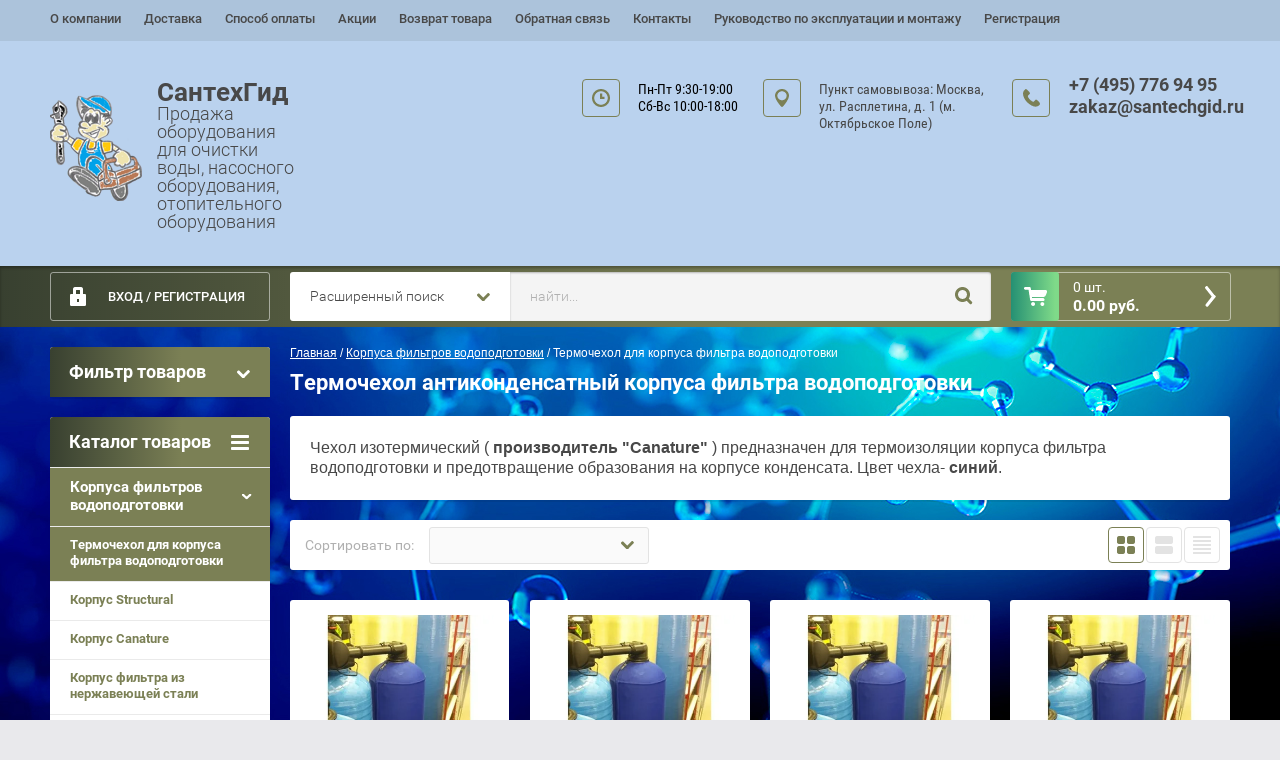

--- FILE ---
content_type: text/html; charset=utf-8
request_url: https://santechgid.ru/magazin/folder/termochekhol-dlya-korpusa-filtra-vodopodgotovki
body_size: 17999
content:

	<!doctype html><html lang="ru"><head><meta charset="utf-8"><meta name="robots" content="all"/><title>Термочехол антиконденсатный для корпуса фильтра воды </title><meta name="description" content="Чехол изотермический антиконденсатный (термочехол корпусов фильтров) предназначен для термоизоляции корпуса фильтра для воды и препятствования образования на корпусе фильтра конденсата. Цвет термочехла- синий. В наличии все размеры термочехлов по низким ценам напрямую от производителя. Производитель: Canature. Гарантия производителя распространяется на весь модельный ряд термочехлов. Продажа антиконденсатных чехлов оптом и в розницу, минимальные цены, принимаем любой вид оплаты. "><meta name="keywords" content="Чехол изотермический для водоподготовки, купить чехол для корпуса водоподготовки, чехол для корпуса фильтра воды, купить чехол для корпуса фильтра в Москве, купить изотермический чехол для корпуса фильтра водоподготовки по низкой цене, чехол антиконденсатный, конденсат на корпусе фильтра "><meta name="SKYPE_TOOLBAR" content="SKYPE_TOOLBAR_PARSER_COMPATIBLE"><meta name="viewport" content="width=device-width, initial-scale=1.0, maximum-scale=1.0, user-scalable=no"><meta name="format-detection" content="telephone=no"><meta http-equiv="x-rim-auto-match" content="none"><link rel="stylesheet" href="/g/css/styles_articles_tpl.css"><script src="/g/libs/jquery/1.10.2/jquery.min.js"></script><meta name="yandex-verification" content="adfb9e572c96204b" />

            <!-- 46b9544ffa2e5e73c3c971fe2ede35a5 -->
            <script src='/shared/s3/js/lang/ru.js'></script>
            <script src='/shared/s3/js/common.min.js'></script>
        <link rel='stylesheet' type='text/css' href='/shared/s3/css/calendar.css' /><link rel='stylesheet' type='text/css' href='/shared/highslide-4.1.13/highslide.min.css'/>
<script type='text/javascript' src='/shared/highslide-4.1.13/highslide-full.packed.js'></script>
<script type='text/javascript'>
hs.graphicsDir = '/shared/highslide-4.1.13/graphics/';
hs.outlineType = null;
hs.showCredits = false;
hs.lang={cssDirection:'ltr',loadingText:'Загрузка...',loadingTitle:'Кликните чтобы отменить',focusTitle:'Нажмите чтобы перенести вперёд',fullExpandTitle:'Увеличить',fullExpandText:'Полноэкранный',previousText:'Предыдущий',previousTitle:'Назад (стрелка влево)',nextText:'Далее',nextTitle:'Далее (стрелка вправо)',moveTitle:'Передвинуть',moveText:'Передвинуть',closeText:'Закрыть',closeTitle:'Закрыть (Esc)',resizeTitle:'Восстановить размер',playText:'Слайд-шоу',playTitle:'Слайд-шоу (пробел)',pauseText:'Пауза',pauseTitle:'Приостановить слайд-шоу (пробел)',number:'Изображение %1/%2',restoreTitle:'Нажмите чтобы посмотреть картинку, используйте мышь для перетаскивания. Используйте клавиши вперёд и назад'};</script>
<link rel="icon" href="/favicon.ico" type="image/x-icon">
<link rel="apple-touch-icon" href="/touch-icon-iphone.png">
<link rel="apple-touch-icon" sizes="76x76" href="/touch-icon-ipad.png">
<link rel="apple-touch-icon" sizes="120x120" href="/touch-icon-iphone-retina.png">
<link rel="apple-touch-icon" sizes="152x152" href="/touch-icon-ipad-retina.png">
<meta name="msapplication-TileImage" content="/touch-w8-mediumtile.png"/>
<meta name="msapplication-square70x70logo" content="/touch-w8-smalltile.png" />
<meta name="msapplication-square150x150logo" content="/touch-w8-mediumtile.png" />
<meta name="msapplication-wide310x150logo" content="/touch-w8-widetile.png" />
<meta name="msapplication-square310x310logo" content="/touch-w8-largetile.png" />

<link rel='stylesheet' type='text/css' href='/t/images/__csspatch/1/patch.css'/>

<!--s3_require-->
<link rel="stylesheet" href="/g/basestyle/1.0.1/user/user.css" type="text/css"/>
<link rel="stylesheet" href="/g/basestyle/1.0.1/user/user.blue.css" type="text/css"/>
<script type="text/javascript" src="/g/basestyle/1.0.1/user/user.js" async></script>
<!--/s3_require-->
	<link rel="stylesheet" href="/g/css/styles_articles_tpl.css">
<meta name="yandex-verification" content="adfb9e572c96204b" />

            <!-- 46b9544ffa2e5e73c3c971fe2ede35a5 -->
            <script src='/shared/s3/js/lang/ru.js'></script>
            <script src='/shared/s3/js/common.min.js'></script>
        <link rel='stylesheet' type='text/css' href='/shared/s3/css/calendar.css' /><link rel='stylesheet' type='text/css' href='/shared/highslide-4.1.13/highslide.min.css'/>
<script type='text/javascript' src='/shared/highslide-4.1.13/highslide-full.packed.js'></script>
<script type='text/javascript'>
hs.graphicsDir = '/shared/highslide-4.1.13/graphics/';
hs.outlineType = null;
hs.showCredits = false;
hs.lang={cssDirection:'ltr',loadingText:'Загрузка...',loadingTitle:'Кликните чтобы отменить',focusTitle:'Нажмите чтобы перенести вперёд',fullExpandTitle:'Увеличить',fullExpandText:'Полноэкранный',previousText:'Предыдущий',previousTitle:'Назад (стрелка влево)',nextText:'Далее',nextTitle:'Далее (стрелка вправо)',moveTitle:'Передвинуть',moveText:'Передвинуть',closeText:'Закрыть',closeTitle:'Закрыть (Esc)',resizeTitle:'Восстановить размер',playText:'Слайд-шоу',playTitle:'Слайд-шоу (пробел)',pauseText:'Пауза',pauseTitle:'Приостановить слайд-шоу (пробел)',number:'Изображение %1/%2',restoreTitle:'Нажмите чтобы посмотреть картинку, используйте мышь для перетаскивания. Используйте клавиши вперёд и назад'};</script>
<link rel="icon" href="/favicon.ico" type="image/x-icon">
<link rel="apple-touch-icon" href="/touch-icon-iphone.png">
<link rel="apple-touch-icon" sizes="76x76" href="/touch-icon-ipad.png">
<link rel="apple-touch-icon" sizes="120x120" href="/touch-icon-iphone-retina.png">
<link rel="apple-touch-icon" sizes="152x152" href="/touch-icon-ipad-retina.png">
<meta name="msapplication-TileImage" content="/touch-w8-mediumtile.png"/>
<meta name="msapplication-square70x70logo" content="/touch-w8-smalltile.png" />
<meta name="msapplication-square150x150logo" content="/touch-w8-mediumtile.png" />
<meta name="msapplication-wide310x150logo" content="/touch-w8-widetile.png" />
<meta name="msapplication-square310x310logo" content="/touch-w8-largetile.png" />

<link rel='stylesheet' type='text/css' href='/t/images/__csspatch/1/patch.css'/>

<!--s3_require-->
<link rel="stylesheet" href="/g/basestyle/1.0.1/user/user.css" type="text/css"/>
<link rel="stylesheet" href="/g/basestyle/1.0.1/user/user.blue.css" type="text/css"/>
<script type="text/javascript" src="/g/basestyle/1.0.1/user/user.js" async></script>
<!--/s3_require-->




	<link rel="stylesheet" type="text/css" href="/g/shop2v2/default/css/theme.less.css"><script type="text/javascript" src="/g/printme.js"></script>
<script type="text/javascript" src="/g/shop2v2/default/js/tpl.js"></script>
<script type="text/javascript" src="/g/shop2v2/default/js/baron.min.js"></script>
<script type="text/javascript" src="/g/shop2v2/default/js/shop2.2.js"></script>
<script type="text/javascript">shop2.init({"productRefs": [],"apiHash": {"getPromoProducts":"c20c66bab877a7432d8d36575e2bc6d5","getSearchMatches":"c08edf4d63e32b51657ffc3fff5e2785","getFolderCustomFields":"f0fa9c33cc142091fc629d98674247a9","getProductListItem":"bbd6fa1e3913d6ec3615980e3fae2b7e","cartAddItem":"6e274737cd3cd265283c62972aaa0562","cartRemoveItem":"10579a9ce2f32b63e1af68e0d5e0b144","cartUpdate":"e91bde37ced75c2190302e0803629857","cartRemoveCoupon":"f47283a7e574963c54a45f37a25b7f66","cartAddCoupon":"ee1e5bac58ea22df47f71c06f833bf75","deliveryCalc":"64983dd82ee857c96172f5cedcdaa2b7","printOrder":"cab50a04abf0a1fad8a94a28bbf4bc91","cancelOrder":"e95ee41c22f209f9b67eea98b9cbdde6","cancelOrderNotify":"eb5953f51c8a87ba9f645ca4bed28d27","repeatOrder":"b2e64eb15b99e9cfa36a4eb87a9167f4","paymentMethods":"333f3cc20de20afe105df3a4cfe99038","compare":"31b5dd18797b09c21eb78aca9d7bd729"},"verId": 1826886,"mode": "folder","step": "","uri": "/magazin","IMAGES_DIR": "/d/","my": {"accessory":"\u0410\u043a\u0441\u0441\u0435\u0441\u0441\u0443\u0430\u0440\u044b","kit":"\u041d\u0430\u0431\u043e\u0440","recommend":"\u0420\u0435\u043a\u043e\u043c\u0435\u043d\u0434\u0443\u0435\u043c\u044b\u0435","similar":"\u041f\u043e\u0445\u043e\u0436\u0438\u0435","modification":"\u041c\u043e\u0434\u0438\u0444\u0438\u043a\u0430\u0446\u0438\u0438","search_articl_text_hide":true,"shop_option_in_list_show":true,"shop_option_in_card_show":true,"collection_image_width":250,"collection_image_height":250,"special_alias":"Sale","new_alias":"New","small_images_width":180,"card_image_width":800}});shop2.filter._pre_params = "&s[folder_id]=516558816";</script>
<style type="text/css">.product-item-thumb {width: 350px;}.product-item-thumb .product-image, .product-item-simple .product-image {height: 350px;width: 350px;}.product-item-thumb .product-amount .amount-title {width: 254px;}.product-item-thumb .product-price {width: 300px;}.shop2-product .product-side-l {width: 450px;}.shop2-product .product-image {height: 450px;width: 450px;}.shop2-product .product-thumbnails li {width: 140px;height: 140px;}</style><link rel="stylesheet" href="/g/templates/shop2/2.28.2/css/jquery.scrollbar.css"> <link rel="stylesheet" href="/t/v6412/images/theme19/theme.scss.css"><!--[if lt IE 10]><script src="/g/libs/ie9-svg-gradient/0.0.1/ie9-svg-gradient.min.js"></script><script src="/g/libs/jquery-placeholder/2.0.7/jquery.placeholder.min.js"></script><script src="/g/libs/jquery-textshadow/0.0.1/jquery.textshadow.min.js"></script><script src="/g/s3/misc/ie/0.0.1/ie.js"></script><![endif]--><!--[if lt IE 9]><script src="/g/libs/html5shiv/html5.js"></script><![endif]--><link rel="stylesheet" href="/t/v6412/images/site.addons.scss.css"><link rel="stylesheet" href="/t/v6412/images/css/bdr_addons.scss.css"></head><body><div class="overlay"></div><div class="site-wrapper page-shop sand"><header role="banner" class="site-header clear-self"><nav class="menu-top-wrap"><ul class="menu-top"><li ><a href="/o-kompanii" class="c">О компании<span></span></a></li><li ><a href="/dostavka" class="c">Доставка<span></span></a></li><li ><a href="/sposob-oplaty" class="c">Способ оплаты<span></span></a></li><li ><a href="/akcii" class="c">Акции<span></span></a></li><li ><a href="/vozvrat" class="c">Возврат товара<span></span></a></li><li ><a href="/obratnaya-svyaz" class="c">Обратная связь<span></span></a></li><li ><a href="/kontakty" class="c">Контакты<span></span></a></li><li ><a href="/instrukciya-po-ekspluatacii" class="c">Руководство по эксплуатации и монтажу<span></span></a></li><li ><a href="/user" class="c">Регистрация<span></span></a></li></ul></ul></nav><div class="header-contacts-site-name-wrap"><div class="header-contacts-site-name clear-self"><div class="site-name-wrap"><a class="comapany-logo" href="http://santechgid.ru"  title="На главную страницу"><img src=/thumb/2/x_WzDQb9T86f1ssn8FcXyA/110r110/d/012_0.png alt=""></a><div><a class="site-name" href="http://santechgid.ru"  title="На главную страницу">СантехГид</a><div class="site-descriptor">Продажа оборудования для очистки воды, насосного оборудования, отопительного оборудования</div></div></div><div class="contakts--wrap"><div class="contakts--wrapper"><div class="phone-top"><div class="icon-wrapper"></div><div class="phone-body"><div><a href="tel:+7 (495) 776 94 95">+7 (495) 776 94 95</a></div><div><a href="tel:zakaz@santechgid.ru">zakaz@santechgid.ru</a></div></div></div><div class="address-top"><div class="icon-wrapper"></div>Пункт самовывоза: Москва, ул. Расплетина, д. 1 (м. Октябрьское Поле)</div><div class="opening-hours"><div class="icon-wrapper"></div><div class="opening-hours-body">Пн-Пт 9:30-19:00

Сб-Вс 10:00-18:00</div></div></div></div></div></div><div class="header-bottom-block"><div class="header-bottom-block-inner clear-self"><div class="menu-icon"></div><div class="shop2-block login-form">
	<div class="block-title">
		<strong>Вход / Регистрация</strong>
		<span>&nbsp;</span>
	</div>
	<div class="block-body">
				<form method="post" action="/users">
			<input type="hidden" name="mode" value="login" />
			<div class="row">
				<label for="login">Логин или e-mail:</label>
				<label class="field text"><input type="text" name="login" id="login" tabindex="1" value="" /></label>
			</div>
			<div class="row">
				<label for="password">Пароль:</label>
				<button type="submit" class="signin-btn" tabindex="3">Войти</button>
				<label class="field password"><input type="password" name="password" id="password" tabindex="2" value="" /></label>
			</div>
		<re-captcha data-captcha="recaptcha"
     data-name="captcha"
     data-sitekey="6LcYvrMcAAAAAKyGWWuW4bP1De41Cn7t3mIjHyNN"
     data-lang="ru"
     data-rsize="invisible"
     data-type="image"
     data-theme="light"></re-captcha></form>
		<div class="clear-container"></div>
		<p>
			<a href="/users/register" class="register">Регистрация</a>
			<a href="/users/forgot_password">Забыли пароль?</a>
		</p>
			</div>
</div><a href="/magazin/cart" id="shop2-cart-preview" class="cart-top-wrap empty">
	<span class="close-cart"></span>
	<span class="cart-top-icon"></span>
	<span class="cart-top-amount">
		Товаров : 0 шт.<span>0</span>
	</span>
	<span class="cart-top-price">
		0.00 руб.
	</span>	
</a>	
    
<div class="shop2-block search-form-wrapper">
	<div class="mobile-close-search"></div>
	<div class="block-title search-title">
		<strong>Расширенный поиск</strong>
		<span>&nbsp;</span>
	</div>
	<div class="block-body scrollbar-dynamic">
				<form class="block-body-form" action="/magazin/search" enctype="multipart/form-data">
			<input type="hidden" name="sort_by" value=""/>
			
			<div class="mobile-filter-title">Расширенный поиск</div>
			
							<div class="row">
					<div class="row-title">Цена (руб.):</div>
					<div class="row-in">
					<label><span>от</span>&nbsp;<input name="s[price][min]" type="text" size="5" class="small" value="" /></label>
					<span class="line"></span>
					<label><span>до</span>&nbsp;<input name="s[price][max]" type="text" size="5" class="small" value="" /></label>
					</div>
				</div>
			
							<div class="row">
					<label class="row-title" for="shop2-name">Название:</label>
					<input type="text" name="s[name]" size="20" id="shop2-name" value="" />
				</div>
			
							<div class="row">
					<label class="row-title" for="shop2-article">Артикул:</label>
					<input type="text" name="s[article]" id="shop2-article" value="" />
				</div>
			
							<div class="row">
					<label class="row-title" for="shop2-text">Текст:</label>
					<input type="text" name="search_text" size="20" id="shop2-text"  value="" />
				</div>
			
			
							<div class="row">
					<div class="row-title">Выберите категорию:</div>
					<select name="s[folder_id]" id="s[folder_id]">
						<option value="">Все</option>
																											                            <option value="447665016" >
	                                 Фильтры очистки воды
	                            </option>
	                        														                            <option value="447779616" >
	                                &raquo; Бытовые системы фильтрации
	                            </option>
	                        														                            <option value="447781016" >
	                                &raquo; Системы обратного осмоса
	                            </option>
	                        														                            <option value="447782616" >
	                                &raquo; Мультипатронные фильтры
	                            </option>
	                        														                            <option value="176422101" >
	                                &raquo; Промышленные системы обратного осмоса
	                            </option>
	                        														                            <option value="2116502" >
	                                &raquo; Магистральные фильтры грубой очистки
	                            </option>
	                        														                            <option value="447787216" >
	                                 Картриджи для фильтров
	                            </option>
	                        														                            <option value="449436816" >
	                                &raquo; Вспененный полипропилен
	                            </option>
	                        														                            <option value="449437416" >
	                                &raquo; Полипропиленовая нить
	                            </option>
	                        														                            <option value="449449016" >
	                                &raquo; Гофрированные
	                            </option>
	                        														                            <option value="449449816" >
	                                &raquo; Засыпные
	                            </option>
	                        														                            <option value="449450816" >
	                                &raquo; Угольные
	                            </option>
	                        														                            <option value="449481416" >
	                                &raquo; Постфильтр
	                            </option>
	                        														                            <option value="449483016" >
	                                &raquo; Умягчающие
	                            </option>
	                        														                            <option value="449483616" >
	                                &raquo; Комплект картриджей для установок обратного осмоса
	                            </option>
	                        														                            <option value="447788216" >
	                                 Комплектующие к бытовым фильтрам воды
	                            </option>
	                        														                            <option value="484606016" >
	                                &raquo; Клапаны и реле
	                            </option>
	                        														                            <option value="492011816" >
	                                &raquo; Фитинги
	                            </option>
	                        														                            <option value="507822616" >
	                                &raquo; Прочее
	                            </option>
	                        														                            <option value="447787016" >
	                                 Комплектующие к фильтрам очистки воды
	                            </option>
	                        														                            <option value="447787416" >
	                                &raquo; Корпуса бытовых фильтров
	                            </option>
	                        														                            <option value="447787616" >
	                                &raquo; Мембраны для осмоса
	                            </option>
	                        														                            <option value="198158701" >
	                                &raquo; Электромагнитные клапаны
	                            </option>
	                        														                            <option value="447788016" >
	                                 УФ стерилизаторы воды и комплектующие к ним
	                            </option>
	                        														                            <option value="475936416" >
	                                &raquo; Комплектующие к УФ стерилизаторам
	                            </option>
	                        														                            <option value="447788416" >
	                                 Корпуса фильтров водоподготовки
	                            </option>
	                        														                            <option value="513079216" >
	                                &raquo; Корпус Structural
	                            </option>
	                        														                            <option value="513619816" >
	                                &raquo; Корпус Canature
	                            </option>
	                        														                            <option value="516558816" >
	                                &raquo; Термочехол для корпуса фильтра водоподготовки
	                            </option>
	                        														                            <option value="250162301" >
	                                &raquo; Корпус фильтра из нержавеющей стали
	                            </option>
	                        														                            <option value="257673501" >
	                                &raquo; Корпуса фильтров стальные
	                            </option>
	                        														                            <option value="518397216" >
	                                 Накопительные ёмкости для обратного осмоса
	                            </option>
	                        														                            <option value="520656816" >
	                                 Повысительные насосы
	                            </option>
	                        														                            <option value="525925816" >
	                                 Оборудование для аэрации
	                            </option>
	                        														                            <option value="525941216" >
	                                &raquo; Компрессоры для аэрации
	                            </option>
	                        														                            <option value="536529616" >
	                                &raquo; Клапаны и реле
	                            </option>
	                        														                            <option value="543299216" >
	                                &raquo; Комплектующие для подключения компрессора
	                            </option>
	                        														                            <option value="552230016" >
	                                &raquo; Запасные части к компрессору
	                            </option>
	                        														                            <option value="219579904" >
	                                &raquo;&raquo; Запчасти LP12
	                            </option>
	                        														                            <option value="219585104" >
	                                &raquo;&raquo; Запчасти AP-2 (VP2-EC)
	                            </option>
	                        														                            <option value="556725016" >
	                                &raquo; Прочие запасные части
	                            </option>
	                        														                            <option value="216329304" >
	                                &raquo; Воздухоотделительные клапаны
	                            </option>
	                        														                            <option value="556766216" >
	                                 Управляющие клапаны Clack и комплектующие к ним
	                            </option>
	                        														                            <option value="260906307" >
	                                 Блок управления Проматик
	                            </option>
	                        														                            <option value="557581216" >
	                                 Управляющие клапаны RUNXIN и комплектующие к ним
	                            </option>
	                        														                            <option value="558209216" >
	                                 Блоки управления Euraqua и комплектующие к ним
	                            </option>
	                        														                            <option value="558280416" >
	                                 Блоки управления Fleck и комплектующие к ним
	                            </option>
	                        														                            <option value="558643216" >
	                                 Напорная аэрационная колонна в сборе с компрессором
	                            </option>
	                        														                            <option value="109316300" >
	                                 Фильтрующие материалы
	                            </option>
	                        														                            <option value="109320300" >
	                                &raquo; Ионообменная смола
	                            </option>
	                        														                            <option value="117154300" >
	                                &raquo; Фильтрующий материал для удаления железа
	                            </option>
	                        														                            <option value="121576300" >
	                                &raquo; Активированный уголь
	                            </option>
	                        														                            <option value="123875300" >
	                                &raquo; Многокомпонентные загрузки
	                            </option>
	                        														                            <option value="134500700" >
	                                &raquo; Песок кварцевый
	                            </option>
	                        														                            <option value="137295300" >
	                                &raquo; Очиститель ионообменной смолы
	                            </option>
	                        														                            <option value="194134709" >
	                                 Насос King Mekkan с частотным преобразователем
	                            </option>
	                        														                            <option value="162187700" >
	                                 Насосное оборудование FLOTEC, NOCCHI
	                            </option>
	                        														                            <option value="162207700" >
	                                &raquo; Насосные станции
	                            </option>
	                        														                            <option value="184902300" >
	                                &raquo; Дренажные и фекальные насосы
	                            </option>
	                        														                            <option value="229434700" >
	                                &raquo; Скважинные и колодезные насосы
	                            </option>
	                        														                            <option value="138814307" >
	                                &raquo; Поверхностные насосы
	                            </option>
	                        														                            <option value="211518907" >
	                                &raquo; Поверхностные вертикальные насосы
	                            </option>
	                        														                            <option value="229816907" >
	                                &raquo; Поверхностные насосы с частотным преобразователем
	                            </option>
	                        														                            <option value="242340107" >
	                                &raquo; Насосы для дизельного топлива
	                            </option>
	                        														                            <option value="246021907" >
	                                &raquo; Насосы для бассейнов
	                            </option>
	                        														                            <option value="215613701" >
	                                &raquo; Комплектующие и аксессуары к насосам
	                            </option>
	                        														                            <option value="91677508" >
	                                 Насосное оборудование ICEBERG FILTER
	                            </option>
	                        														                            <option value="91684108" >
	                                &raquo; Поверхностные насосы с частотным преобразователем
	                            </option>
	                        														                            <option value="96792308" >
	                                &raquo; Скважинные насосы
	                            </option>
	                        														                            <option value="13853907" >
	                                 Насосное оборудование
	                            </option>
	                        														                            <option value="13887907" >
	                                &raquo; Колодезные насосы
	                            </option>
	                        														                            <option value="87865907" >
	                                 Насосное оборудование MARINA
	                            </option>
	                        														                            <option value="87889107" >
	                                &raquo; Насосные станции
	                            </option>
	                        														                            <option value="98595507" >
	                                &raquo; Поверхностные насосы
	                            </option>
	                        														                            <option value="123735107" >
	                                &raquo; Дренажные насосы
	                            </option>
	                        														                            <option value="135741507" >
	                                &raquo; Насос скважинный
	                            </option>
	                        														                            <option value="309661113" >
	                                &raquo; Насос погружной
	                            </option>
	                        														                            <option value="309662913" >
	                                &raquo; Насос поверхностный для бассейнов
	                            </option>
	                        														                            <option value="7589301" >
	                                 Умягчители кабинетного типа
	                            </option>
	                        														                            <option value="27253901" >
	                                 Солевые баки
	                            </option>
	                        														                            <option value="127678301" >
	                                 Гидропневмобаки WellMate
	                            </option>
	                        														                            <option value="1518304" >
	                                &raquo; Мембраны для гидропневмобаков WellMate
	                            </option>
	                        														                            <option value="165337901" >
	                                 Диспенсеры
	                            </option>
	                        														                            <option value="306426505" >
	                                &raquo; Комплектующие для диспенсеров
	                            </option>
	                        														                            <option value="203724501" >
	                                 Контрольно-измерительные приборы
	                            </option>
	                        														                            <option value="13810102" >
	                                 Ловушки для летающих насекомых WELL
	                            </option>
	                        														                            <option value="15517702" >
	                                &raquo; Электрические ловушки WELL для бытового использования
	                            </option>
	                        														                            <option value="22481902" >
	                                &raquo; Ловушки для насекомых для коммерческих помещений
	                            </option>
	                        														                            <option value="42767102" >
	                                &raquo; Ловушки с клеевым листом
	                            </option>
	                        														                            <option value="48715502" >
	                                &raquo; Расходные материалы и комплектующие к ловушкам
	                            </option>
	                        											</select>
				</div>

				<div id="shop2_search_custom_fields"></div>
			
						
							<div class="row">
					<div class="row-title">Производитель:</div>
					<select name="s[vendor_id]">
						<option value="">Все</option>          
	                    	                        <option value="206154841" >Acer</option>
	                    	                        <option value="206155041" >AEG</option>
	                    	                        <option value="19245216" >AIR PUMP</option>
	                    	                        <option value="41914702" >APACHEE</option>
	                    	                        <option value="206155241" >Apple</option>
	                    	                        <option value="29468304" >AQUA</option>
	                    	                        <option value="16937616" >AQUAPRO</option>
	                    	                        <option value="206155441" >Arbonia</option>
	                    	                        <option value="206155641" >Asus</option>
	                    	                        <option value="2172302" >AZUD</option>
	                    	                        <option value="206155841" >BAXI</option>
	                    	                        <option value="206156041" >BOSCH</option>
	                    	                        <option value="42223900" >Bradford White</option>
	                    	                        <option value="206156241" >Brother</option>
	                    	                        <option value="11948216" >Bugatti</option>
	                    	                        <option value="17973016" >Canature</option>
	                    	                        <option value="206156441" >Canon</option>
	                    	                        <option value="36587900" >Carbon</option>
	                    	                        <option value="83692300" >Chemviron Carbon</option>
	                    	                        <option value="19587616" >Clack</option>
	                    	                        <option value="19075416" >DERTIN</option>
	                    	                        <option value="17087616" >Ecosoft</option>
	                    	                        <option value="206156641" >EMMETi</option>
	                    	                        <option value="206156841" >EPSON</option>
	                    	                        <option value="19802816" >EURAQUA</option>
	                    	                        <option value="206157041" >Fakora</option>
	                    	                        <option value="18116216" >FILMTEC</option>
	                    	                        <option value="19804616" >Fleck</option>
	                    	                        <option value="47902700" >FLOTEC</option>
	                    	                        <option value="19230416" >Gast</option>
	                    	                        <option value="206157241" >HP</option>
	                    	                        <option value="18195216" >HYDRANAUTICS</option>
	                    	                        <option value="32624702" >ICEBERG FILTER</option>
	                    	                        <option value="206157441" >IPS (Industrie Pasotti)</option>
	                    	                        <option value="20634016" >Italtecnica</option>
	                    	                        <option value="12113616" >Kermi</option>
	                    	                        <option value="34626909" >King Mekkan</option>
	                    	                        <option value="206157641" >Lamborghini</option>
	                    	                        <option value="34604500" >Lanxess</option>
	                    	                        <option value="206157841" >LG</option>
	                    	                        <option value="50216701" >Lorivan</option>
	                    	                        <option value="15832907" >MARINA</option>
	                    	                        <option value="206158041" >Martin-Yale</option>
	                    	                        <option value="50476100" >NOCCHI</option>
	                    	                        <option value="206158241" >Nokia</option>
	                    	                        <option value="206158441" >Panasonic</option>
	                    	                        <option value="31697507" >PENTAIR STA_RITE</option>
	                    	                        <option value="19804816" >PENTAIR WATER</option>
	                    	                        <option value="206158641" >Philips</option>
	                    	                        <option value="17670016" >Raifil</option>
	                    	                        <option value="206158841" >Redmond</option>
	                    	                        <option value="11077616" >Remsan</option>
	                    	                        <option value="9923616" >Rifar</option>
	                    	                        <option value="19659616" >RUNXIN</option>
	                    	                        <option value="206159041" >Samsung</option>
	                    	                        <option value="206159241" >Siemens</option>
	                    	                        <option value="206159441" >Silicon</option>
	                    	                        <option value="206159641" >Sony Ericsson</option>
	                    	                        <option value="18948616" >Structural</option>
	                    	                        <option value="36837700" >SURE Component</option>
	                    	                        <option value="21206416" >Tive</option>
	                    	                        <option value="34154700" >TOKEM</option>
	                    	                        <option value="19251416" >TRUNORTH COMPONENTS</option>
	                    	                        <option value="1897507" >Umbra Pompe</option>
	                    	                        <option value="19359816" >UNIRAIN</option>
	                    	                        <option value="11599616" >valfex</option>
	                    	                        <option value="11948416" >Valtec</option>
	                    	                        <option value="206159841" >Vitek</option>
	                    	                        <option value="19163616" >WATERSTRY</option>
	                    	                        <option value="4182502" >WELL</option>
	                    	                        <option value="206160041" >Xerox</option>
	                    	                        <option value="35273500" >Альянс Нева</option>
	                    	                        <option value="35406300" >Аргеллит</option>
	                    	                        <option value="17362416" >ДП МАРКЕТ</option>
	                    	                        <option value="18941416" >ЛИТ</option>
	                    	                        <option value="35936500" >МФО Компоненты</option>
	                    	                        <option value="206160241" >Производитель №1</option>
	                    	                        <option value="206161041" >Производитель №2</option>
	                    	                        <option value="206160441" >Производитель №3</option>
	                    	                        <option value="206160641" >Производитель №4</option>
	                    	                        <option value="206160841" >Производитель №5</option>
	                    	                        <option value="45112507" >Проматика</option>
	                    	                        <option value="18842816" >С.С.К</option>
	                    	                        <option value="40007900" >Тула-стекло</option>
	                    					</select>
				</div>
			
							<div class="row">
					<div class="row-title">Новинка:</div>
					<select name="s[new]">
						<option value="">Все</option>
	                    <option value="1">да</option>
	                    <option value="0">нет</option>
					</select>
				</div>
			
							<div class="row">
					<div class="row-title">Спецпредложение:</div>
					<select name="s[special]">
						<option value="">Все</option>
	                    <option value="1">да</option>
	                    <option value="0">нет</option>
					</select>
				</div>
			
							<div class="row last-row">
					<div class="row-title">Результатов на странице:</div>
					<select name="s[products_per_page]">
									            				            				            <option value="5">5</option>
			            				            				            <option value="20">20</option>
			            				            				            <option value="35">35</option>
			            				            				            <option value="50">50</option>
			            				            				            <option value="65">65</option>
			            				            				            <option value="80">80</option>
			            				            				            <option value="95">95</option>
			            					</select>
				</div>
			
			<div class="clear-container"></div>
			<div class="row">
				<button type="submit" class="search-btn">Найти</button>
			</div>
		<re-captcha data-captcha="recaptcha"
     data-name="captcha"
     data-sitekey="6LcYvrMcAAAAAKyGWWuW4bP1De41Cn7t3mIjHyNN"
     data-lang="ru"
     data-rsize="invisible"
     data-type="image"
     data-theme="light"></re-captcha></form>
		<div class="clear-container"></div>
	</div>
</div><!-- Search Form --><div class="close-search"></div><div class="search-wrapper"><form class="search-form" action="/search" method="get"><input type="text" class="search-text" name="search" onblur="this.value=this.value==''?'найти...':this.value" onfocus="this.value=this.value=='найти...'?'':this.value;" value="найти..." /><input class="search-button" type="submit" value="" /><re-captcha data-captcha="recaptcha"
     data-name="captcha"
     data-sitekey="6LcYvrMcAAAAAKyGWWuW4bP1De41Cn7t3mIjHyNN"
     data-lang="ru"
     data-rsize="invisible"
     data-type="image"
     data-theme="light"></re-captcha></form></div></div></div></header> <!-- .site-header --><div class="site-container clear-self"><aside role="complementary" class="site-sidebar left"><div class="folders-menu-wrapper"><span class="folders-menu-close"></span><div class="folders-menu-inner"><nav class="folders-shared-wrapper"><div class="folders-shared-title">Каталог товаров</div><ul><li class=" active"><span class="active"><a href="/magazin/folder/filtry-ochistki-vody">Фильтры очистки воды</a><span></span></span><ul><li class=""><span><a href="/magazin/folder/bytovyye-sistemy-filtratsii">Бытовые системы фильтрации</a></span></li><li class=""><span><a href="/magazin/folder/sistemy-obratnogo-osmosa">Системы обратного осмоса</a></span></li><li class=""><span><a href="/magazin/folder/multipatronnyye-filtry">Мультипатронные фильтры</a></span></li><li class=""><span><a href="/magazin/folder/promyshlennye-sistemy-obratnogo-osmosa">Промышленные системы обратного осмоса</a></span></li><li class=""><span><a href="/magazin/folder/magistralnye-filtry-gruboj-ochistki">Магистральные фильтры грубой очистки</a></span></li></ul></li><li class=" active"><span class="active"><a href="/magazin/folder/kartridzhi-dlya-filtrov">Картриджи для фильтров</a><span></span></span><ul><li class=""><span><a href="/magazin/folder/vspenennyy-polipropilen">Вспененный полипропилен</a></span></li><li class=""><span><a href="/magazin/folder/polipropilenovaya-nit">Полипропиленовая нить</a></span></li><li class=""><span><a href="/magazin/folder/gofrirovannyye">Гофрированные</a></span></li><li class=""><span><a href="/magazin/folder/zasypnyye">Засыпные</a></span></li><li class=""><span><a href="/magazin/folder/ugolnyye">Угольные</a></span></li><li class=""><span><a href="/magazin/folder/postfiltr">Постфильтр</a></span></li><li class=""><span><a href="/magazin/folder/umyagchayushchiy">Умягчающие</a></span></li><li class=""><span><a href="/magazin/folder/komplekt-kartridzhey-dlya-ustanovok-obratnogo-osmosa">Комплект картриджей для установок обратного осмоса</a></span></li></ul></li><li class=" active"><span class="active"><a href="/magazin/folder/komplektuyushchiye-k-bytovym-filtram-vody">Комплектующие к бытовым фильтрам воды</a><span></span></span><ul><li class=""><span><a href="/magazin/folder/klapany-i-rele">Клапаны и реле</a></span></li><li class=""><span><a href="/magazin/folder/fitingi">Фитинги</a></span></li><li class=""><span><a href="/magazin/folder/procheye">Прочее</a></span></li></ul></li><li class=" active"><span class="active"><a href="/magazin/folder/komplektuyushchiye-k-filtram-ochistki-vody">Комплектующие к фильтрам очистки воды</a><span></span></span><ul><li class=""><span><a href="/magazin/folder/korpusa-bytovykh-filtrov">Корпуса бытовых фильтров</a></span></li><li class=""><span><a href="/magazin/folder/membrany-dlya-osmosa">Мембраны для осмоса</a></span></li><li class=""><span><a href="/magazin/folder/elektromagnitnye-klapany">Электромагнитные клапаны</a></span></li></ul></li><li class=" "><span class=""><a href="/magazin/folder/uf-sterilizatory-vody">УФ стерилизаторы воды и комплектующие к ним</a><span></span></span><ul><li class=""><span><a href="/magazin/folder/komplektuyushchiye-k-uf-sterilizatoram">Комплектующие к УФ стерилизаторам</a></span></li></ul></li><li class=" opened "><span class=""><a href="/magazin/folder/korpusa-filtrov-vodopodgotovki">Корпуса фильтров водоподготовки</a><span></span></span><ul><li class=""><span><a href="/magazin/folder/korpus-structural">Корпус Structural</a></span></li><li class=""><span><a href="/magazin/folder/korpus-canatue">Корпус Canature</a></span></li><li class=" opened"><span><a href="/magazin/folder/termochekhol-dlya-korpusa-filtra-vodopodgotovki">Термочехол для корпуса фильтра водоподготовки</a></span></li><li class=""><span><a href="/magazin/folder/korpus-filtra-iz-nerzhaveyushchej-stali">Корпус фильтра из нержавеющей стали</a></span></li><li class=""><span><a href="/magazin/folder/korpusa-filtrov-stalnye">Корпуса фильтров стальные</a></span></li></ul></li><li class=" "><span class=""><a href="/magazin/folder/nakopitelnyye-yemkosti-dlya-obratnogo-osmosa">Накопительные ёмкости для обратного осмоса</a></span></li><li class=" "><span class=""><a href="/magazin/folder/povysitelnyye-nasosy">Повысительные насосы</a></span></li><li class=" active"><span class="active"><a href="/magazin/folder/oborudovaniye-dlya-aeratsii">Оборудование для аэрации</a><span></span></span><ul><li class=""><span><a href="/magazin/folder/kompressory-dlya-aeratsii">Компрессоры для аэрации</a></span></li><li class=""><span><a href="/magazin/folder/klapany-i-rele-1">Клапаны и реле</a></span></li><li class=""><span><a href="/magazin/folder/komplektuyushchiye-dlya-podklyucheniya-kompressora">Комплектующие для подключения компрессора</a></span></li><li class=""><span><a href="/magazin/folder/zapasnyye-chasti-k-kompressoru">Запасные части к компрессору</a><span></span></span><ul><li class=""><span><a href="/magazin/folder/zapchasti-lp12">Запчасти LP12</a></span></li><li class=""><span><a href="/magazin/folder/zapchasti-ap-2-vp2-ec">Запчасти AP-2 (VP2-EC)</a></span></li></ul></li><li class=""><span><a href="/magazin/folder/prochiye-zapasnyye-chasti">Прочие запасные части</a></span></li><li class=""><span><a href="/magazin/folder/vozduhootdelitelnye-klapany">Воздухоотделительные клапаны</a></span></li></ul></li><li class=" "><span class=""><a href="/magazin/folder/upravlyayushchiye-klapany-clack-i-komplektuyushchiye-k-nim">Управляющие клапаны Clack и комплектующие к ним</a></span></li><li class=" "><span class=""><a href="/folder/260906307">Блок управления Проматик</a></span></li><li class=" "><span class=""><a href="/magazin/folder/upravlyayushchiye-klapany-runxin-i-komplektuyushchiye-k-nim">Управляющие клапаны RUNXIN и комплектующие к ним</a></span></li><li class=" "><span class=""><a href="/magazin/folder/bloki-upravleniya-euraqua-i-komplektuyushchiye-k-nim">Блоки управления Euraqua и комплектующие к ним</a></span></li><li class=" "><span class=""><a href="/magazin/folder/komplektuyushchiye-k-klapanam-fleck">Блоки управления Fleck и комплектующие к ним</a></span></li><li class=" "><span class=""><a href="/magazin/folder/napornaya-aeratsionnaya-v-sbore-s-kompressorom">Напорная аэрационная колонна в сборе с компрессором</a></span></li><li class=" "><span class=""><a href="/magazin/folder/filtruyushchie-materialy">Фильтрующие материалы</a><span></span></span><ul><li class=""><span><a href="/magazin/folder/ionoobmennaya-smola">Ионообменная смола</a></span></li><li class=""><span><a href="/magazin/folder/filtruyushchij-material-dlya-udaleniya-zheleza">Фильтрующий материал для удаления железа</a></span></li><li class=""><span><a href="/magazin/folder/aktivirovannyj-ugol">Активированный уголь</a></span></li><li class=""><span><a href="/magazin/folder/mnogokomponentnye-zagruzki">Многокомпонентные загрузки</a></span></li><li class=""><span><a href="/magazin/folder/pesok-kvarcevyj">Песок кварцевый</a></span></li><li class=""><span><a href="/magazin/folder/ochistitel-ionoobmennoj-smoly">Очиститель ионообменной смолы</a></span></li></ul></li><li class=" "><span class=""><a href="/magazin/folder/nasos-king-mekkan-s-chastotnym-preobrazovatelem">Насос King Mekkan с частотным преобразователем</a></span></li><li class=" "><span class=""><a href="/magazin/folder/nasosnoe-oborudovanie-flotec-nocchi">Насосное оборудование FLOTEC, NOCCHI</a><span></span></span><ul><li class=""><span><a href="/magazin/folder/nasosnye-stancii">Насосные станции</a></span></li><li class=""><span><a href="/magazin/folder/drenazhnye-i-fekalnye-nasosy">Дренажные и фекальные насосы</a></span></li><li class=""><span><a href="/magazin/folder/skvazhinnye-i-kolodeznye-nasosy">Скважинные и колодезные насосы</a></span></li><li class=""><span><a href="/magazin/folder/poverhnostnye-nasosy-1">Поверхностные насосы</a></span></li><li class=""><span><a href="/magazin/folder/poverhnostnye-vertikalnye-nasosy">Поверхностные вертикальные насосы</a></span></li><li class=""><span><a href="/folder/poverhnostnye-nasosy-s-chastotnym-preobrazovatelem">Поверхностные насосы с частотным преобразователем</a></span></li><li class=""><span><a href="/folder/242340107">Насосы для дизельного топлива</a></span></li><li class=""><span><a href="/folder/246021907">Насосы для бассейнов</a></span></li><li class=""><span><a href="/magazin/folder/komplektuyushchie-i-aksessuary-k-nasosam">Комплектующие и аксессуары к насосам</a></span></li></ul></li><li class=" "><span class=""><a href="/folder/nasosnoe-oborudovanie-iceberg-filter">Насосное оборудование ICEBERG FILTER</a><span></span></span><ul><li class=""><span><a href="/folder/poverhnostnye-nasosy-s-chastotnym-preobrazovatelem-1">Поверхностные насосы с частотным преобразователем</a></span></li><li class=""><span><a href="/folder/skvazhinnye-nasosy">Скважинные насосы</a></span></li></ul></li><li class=" "><span class=""><a href="/magazin/folder/nasosnoe-oborudovanie">Насосное оборудование</a><span></span></span><ul><li class=""><span><a href="/magazin/folder/kolodeznye-nasosy">Колодезные насосы</a></span></li></ul></li><li class=" "><span class=""><a href="/magazin/folder/nasosnoe-oborudovanie-marina">Насосное оборудование MARINA</a><span></span></span><ul><li class=""><span><a href="/magazin/folder/nasosnye-stancii-1">Насосные станции</a></span></li><li class=""><span><a href="/magazin/folder/poverhnostnye-nasosy">Поверхностные насосы</a></span></li><li class=""><span><a href="/magazin/folder/drenazhnye-nasosy">Дренажные насосы</a></span></li><li class=""><span><a href="/magazin/folder/nasos-skvazhinnyj">Насос скважинный</a></span></li><li class=""><span><a href="/magazin/folder/nasos-pogruzhnoj">Насос погружной</a></span></li><li class=""><span><a href="/magazin/folder/nasos-poverhnostnyj-dlya-bassejnov">Насос поверхностный для бассейнов</a></span></li></ul></li><li class=" "><span class=""><a href="/magazin/folder/umyagchiteli-kabinetnogo-tipa">Умягчители кабинетного типа</a></span></li><li class=" "><span class=""><a href="/magazin/folder/solevye-baki">Солевые баки</a></span></li><li class=" active"><span class="active"><a href="/magazin/folder/gidropnevmobaki-wellmate">Гидропневмобаки WellMate</a><span></span></span><ul><li class=""><span><a href="/magazin/folder/membrany-dlya-nakopitelnyh-bakov-wellmate">Мембраны для гидропневмобаков WellMate</a></span></li></ul></li><li class=" "><span class=""><a href="/magazin/folder/dispensery">Диспенсеры</a><span></span></span><ul><li class=""><span><a href="/magazin/folder/komplektuyushchie-dlya-dispenserov">Комплектующие для диспенсеров</a></span></li></ul></li><li class=" "><span class=""><a href="/magazin/folder/kontrolno-izmeritelnye-pribory">Контрольно-измерительные приборы</a></span></li><li class=" "><span class=""><a href="/magazin/folder/lovushki-dlya-letayushchih-nasekomyh-well">Ловушки для летающих насекомых WELL</a><span></span></span><ul><li class=""><span><a href="/magazin/folder/elektricheskie-lovushki-well-dlya-bytovogo-ispolzovaniya">Электрические ловушки WELL для бытового использования</a></span></li><li class=""><span><a href="/magazin/folder/lovushki-dlya-nasekomyh-dlya-kommercheskih-pomeshchenij">Ловушки для насекомых для коммерческих помещений</a></span></li><li class=""><span><a href="/magazin/folder/lovushki-s-kleevym-listom">Ловушки с клеевым листом</a></span></li><li class=""><span><a href="/magazin/folder/rashodnye-materialy-i-komplektuyushchie-k-lovushkam">Расходные материалы и комплектующие к ловушкам</a></span></li></ul></li></ul></nav><nav class="menu-left-wrapper"><ul class="menu-left"><li><a href="/pomosch" >О компании</a></li><li><a href="/stati" >Статьи</a></li><li><a href="/vakansii" >Вакансии</a></li><li><a href="/reklama-na-sayte" >Реклама на сайте</a></li></ul></nav></div></div></aside> <!-- .site-sidebar.left --><main role="main" class="site-main clear-self"><div class="site-main__inner">
<div class="page-path" data-url="/"><a href="/">Главная</a> / <a href="/magazin/folder/korpusa-filtrov-vodopodgotovki">Корпуса фильтров водоподготовки</a> / Термочехол для корпуса фильтра водоподготовки</div><h1 class="h1 dub">Термочехол антиконденсатный корпуса фильтра водоподготовки</h1><script src="/g/templates/shop2/2.28.2/js/jquery.timer.js"></script><script src="/g/templates/shop2/2.28.2/js/tap_file.js" charset="utf-8"></script><script src="/g/templates/shop2/2.28.2/js/owl.carousel.min.js" charset="utf-8"></script><script src="/g/templates/shop2/2.28.2/js/jquery.formstyler.min.js" charset="utf-8"></script><script src="/g/templates/shop2/2.28.2/js/jquery.scrollbar.js" charset="utf-8"></script><script src="/g/templates/shop2/2.28.2/js/jquery.equalheightinrow.min.js" charset="utf-8"></script><script src="/g/s3/misc/eventable/0.0.1/s3.eventable.js" charset="utf-8"></script><script src="/g/s3/misc/math/0.0.1/s3.math.js" charset="utf-8"></script><script src="/g/s3/menu/allin/0.0.1/s3.menu.allin.js" charset="utf-8"></script><script src="/g/templates/shop2/2.28.2/js/timer.js" charset="utf-8"></script><script src="/g/templates/shop2/2.28.2/js/main.js" charset="utf-8"></script>
	<div class="shop2-cookies-disabled shop2-warning hide"></div>
	
	
	
		
		
							
			
							
			
							
			
		
		
		
						<div class="folders-desc">
				<p><span style="font-size: 12pt;">Чехол изотермический ( <strong>производитель &quot;Canature&quot;</strong> ) предназначен для термоизоляции корпуса фильтра водоподготовки и предотвращение образования на корпусе конденсата. Цвет чехла-<strong> синий</strong>.</span></p>
			</div>
			
			

					
		
					
	
	
				
					<form action="#" class="shop2-filter">
				<div class="filter-close"></div>
				<div class="shop2-filter-title">Фильтр товаров <span></span></div>				
				<a id="shop2-filter"></a>
				<div class="shop2-filter-body">

							<div class="table-filter-param">
												<div class="type-text">
					<div class="type-text-price">Цена:</div>
					<div class="type-text-price-total">
						<label>
						<span>от</span>
							<input class="shop2-input-float" type="text" value="" name="s[price][min]"/>
						</label>
						<span class="line"></span>
						<label>
							<span>до</span>
							<input class="shop2-input-float" type="text" value="" name="s[price][max]"/>
						</label>
											</div>
				</div>
				
														<div class="filter-wendor">
						<div class="param-title">Производитель:</div>
						<div class="param-value">
																								<a href="#" data-name="s[vendor_id][]" data-value="17973016" class="param-val">
										Canature<span>&nbsp;</span>
									</a>
									<br>
																					</div>
					</div>
				
								
		
	<div class="shop2-filter-fields type-select"><div class="param-title">Длина&nbsp;окружности:</div><div class="param-value"><a href="#" data-name="s[dlina_okruznosti_mm][]" data-value="106880016" class="param-val">≈660<span>&nbsp;</span></a><br><a href="#" data-name="s[dlina_okruznosti_mm][]" data-value="106880216" class="param-val">≈660 мм<span>&nbsp;</span></a><br><a href="#" data-name="s[dlina_okruznosti_mm][]" data-value="106880416" class="param-val">≈830 мм<span>&nbsp;</span></a><br><a href="#" data-name="s[dlina_okruznosti_mm][]" data-value="106880616" class="param-val">≈970 мм<span>&nbsp;</span></a><br><a href="#" data-name="s[dlina_okruznosti_mm][]" data-value="106880816" class="param-val">≈1005 мм<span>&nbsp;</span></a><br><a href="#" data-name="s[dlina_okruznosti_mm][]" data-value="106881016" class="param-val">≈1120 мм<span>&nbsp;</span></a><br><a href="#" data-name="s[dlina_okruznosti_mm][]" data-value="106881216" class="param-val">≈1260 мм<span>&nbsp;</span></a><br></div></div>

				
				
			</div>
		

				<div class="result hide">
					Всего найдено <span id="filter-result">0</span> шт.
					<span class="result-arrow">&nbsp;</span>
				</div>
				<a href="#" class="shop2-btn shop2-filter-go">Показать</a>
				<a href="/magazin/folder/termochekhol-dlya-korpusa-filtra-vodopodgotovki" class="shop2-btn filter-reset"><span>Сбросить</span>
<span>фильтр</span></a>
				<div class="shop2-clear-container"></div>
			
				</div>

			<re-captcha data-captcha="recaptcha"
     data-name="captcha"
     data-sitekey="6LcYvrMcAAAAAKyGWWuW4bP1De41Cn7t3mIjHyNN"
     data-lang="ru"
     data-rsize="invisible"
     data-type="image"
     data-theme="light"></re-captcha></form><!-- Filter -->
		
		
			
			
			
			
			
			
			
			
			
			<div class="shop2-sorting-panel">
				<div class="sorting">
					<strong class="sort-title">Сортировать по:</strong>
					<div class="sorting-input-wrap">
					<div class="sorting-input"></div>
					<div class="sorting-input-body">
					
					<div class="shop2-sorting-item">
					<a href="#" class="sort-param sort-param-asc " data-name="name">Названию<span>&nbsp;</span></a><br>
					<a href="#" class="sort-param sort-param-desc " data-name="name">Названию<span>&nbsp;</span></a>
					</div>

										<div class="shop2-sorting-item">
						<a href="#" class="sort-param sort-param-asc " data-name="price">Цене<span>&nbsp;</span></a><br>
						<a href="#" class="sort-param sort-param-desc " data-name="price">Цене<span>&nbsp;</span></a>
					</div>
					
					
										<div class="shop2-sorting-item">
					<a href="#" class="sort-reset"><ins>Сбросить</ins></a>
					</div>
					</div>
					</div>
				</div>

				<div class="view-shop">
					<a href="#" title="Витрина" data-value="thumbs" class="shop2-btn thumbs  active-view">
					<svg preserveAspectRatio="xMidYMid" width="18" height="18" viewBox="0 0 18 18">

					  <path d="M16.000,18.000 L12.000,18.000 C10.895,18.000 10.000,17.104 10.000,16.000 L10.000,12.000 C10.000,10.895 10.895,10.000 12.000,10.000 L16.000,10.000 C17.105,10.000 18.000,10.895 18.000,12.000 L18.000,16.000 C18.000,17.104 17.105,18.000 16.000,18.000 ZM16.000,8.000 L12.000,8.000 C10.895,8.000 10.000,7.105 10.000,6.000 L10.000,2.000 C10.000,0.895 10.895,-0.000 12.000,-0.000 L16.000,-0.000 C17.105,-0.000 18.000,0.895 18.000,2.000 L18.000,6.000 C18.000,7.105 17.105,8.000 16.000,8.000 ZM6.000,18.000 L2.000,18.000 C0.895,18.000 -0.000,17.104 -0.000,16.000 L-0.000,12.000 C-0.000,10.895 0.895,10.000 2.000,10.000 L6.000,10.000 C7.105,10.000 8.000,10.895 8.000,12.000 L8.000,16.000 C8.000,17.104 7.105,18.000 6.000,18.000 ZM6.000,8.000 L2.000,8.000 C0.895,8.000 -0.000,7.105 -0.000,6.000 L-0.000,2.000 C-0.000,0.895 0.895,-0.000 2.000,-0.000 L6.000,-0.000 C7.105,-0.000 8.000,0.895 8.000,2.000 L8.000,6.000 C8.000,7.105 7.105,8.000 6.000,8.000 Z" class="thumbs"/>
					</svg>
					</a>
					<a href="#" title="Список" data-value="simple" class="shop2-btn simple "><svg preserveAspectRatio="xMidYMid" width="18" height="18" viewBox="0 0 18 18">

					  <path d="M16.000,18.000 L2.000,18.000 C0.895,18.000 -0.000,17.104 -0.000,16.000 L-0.000,12.000 C-0.000,10.895 0.895,10.000 2.000,10.000 L16.000,10.000 C17.105,10.000 18.000,10.895 18.000,12.000 L18.000,16.000 C18.000,17.104 17.105,18.000 16.000,18.000 ZM16.000,8.000 L2.000,8.000 C0.895,8.000 -0.000,7.105 -0.000,6.000 L-0.000,2.000 C-0.000,0.895 0.895,-0.000 2.000,-0.000 L16.000,-0.000 C17.105,-0.000 18.000,0.895 18.000,2.000 L18.000,6.000 C18.000,7.105 17.105,8.000 16.000,8.000 Z" class="simple"/>
					</svg>
					</a>
					<a href="#" title="Прайс-лист" data-value="list" class="shop2-btn pricelist ">
						<svg preserveAspectRatio="xMidYMid" width="18" height="18" viewBox="0 0 18 18">

						  <path d="M17.500,18.000 L0.500,18.000 C0.224,18.000 -0.000,17.776 -0.000,17.500 L-0.000,16.500 C-0.000,16.224 0.224,16.000 0.500,16.000 L17.500,16.000 C17.776,16.000 18.000,16.224 18.000,16.500 L18.000,17.500 C18.000,17.776 17.776,18.000 17.500,18.000 ZM17.500,14.000 L0.500,14.000 C0.224,14.000 -0.000,13.776 -0.000,13.500 L-0.000,12.500 C-0.000,12.224 0.224,12.000 0.500,12.000 L17.500,12.000 C17.776,12.000 18.000,12.224 18.000,12.500 L18.000,13.500 C18.000,13.776 17.776,14.000 17.500,14.000 ZM17.500,10.000 L0.500,10.000 C0.224,10.000 -0.000,9.776 -0.000,9.500 L-0.000,8.500 C-0.000,8.224 0.224,8.000 0.500,8.000 L17.500,8.000 C17.776,8.000 18.000,8.224 18.000,8.500 L18.000,9.500 C18.000,9.776 17.776,10.000 17.500,10.000 ZM17.500,6.000 L0.500,6.000 C0.224,6.000 -0.000,5.776 -0.000,5.500 L-0.000,4.500 C-0.000,4.224 0.224,4.000 0.500,4.000 L17.500,4.000 C17.776,4.000 18.000,4.224 18.000,4.500 L18.000,5.500 C18.000,5.776 17.776,6.000 17.500,6.000 ZM17.500,2.000 L0.500,2.000 C0.224,2.000 -0.000,1.776 -0.000,1.500 L-0.000,0.500 C-0.000,0.224 0.224,-0.000 0.500,-0.000 L17.500,-0.000 C17.776,-0.000 18.000,0.224 18.000,0.500 L18.000,1.500 C18.000,1.776 17.776,2.000 17.500,2.000 Z" class="simple"/>
						</svg>
					</a>
				</div>
			</div>
		
				        



            <div class="product-list product-list-thumbs thumb">
                                
<form method="post" action="/magazin?mode=cart&amp;action=add" accept-charset="utf-8" class="shop2-product-item product-item-thumb">

    <input type="hidden" name="kind_id" value="1550935216" />
    <input type="hidden" name="product_id" value="1346407616" />
    <input type="hidden" name="meta" value="null" />

    <div class="product-top">
        <div class="product-image">
                            <a href="/magazin/product/termochekhol-korpusa-filtra-0844">
                    <img src="/thumb/2/w8mqnWOGzsxLQEHWqq5oGA/350r320/d/termochekhol-dlya-filtra.jpg" alt="Термочехол корпуса фильтра 0844" title="Термочехол корпуса фильтра 0844" />
                </a>
                <div class="verticalMiddle"></div>
                        			<div class="product-label">
			    			    			    	
								</div>
			        </div>
         
        <div class="products-params">   
            
            <div class="product-name"><a href="/magazin/product/termochekhol-korpusa-filtra-0844">Термочехол корпуса фильтра 0844</a></div>
            
            
            
	
		
	
	
					<div class="product-article"><span>Артикул:</span> 182612</div>
	
	            
            	
	
	<div class="tpl-stars"><div class="tpl-rating" style="width: 0%;"></div></div>

	            
                        <div class="product-anonce">
                Чехол для корпуса фильтра, типоразмер 0844, синий
            </div>
                        
            
 
		
			<div class="shop2-product-options"><div class="d-trow even clear-self"><div class="prod-vendor-title">Производитель:</div><div class="prod-vendor-name"><a href="/magazin/vendor/canature">Canature</a></div></div>
			<div class="product-compare">
			<label>
				<input type="checkbox" value="1550935216"/>
				Добавить к сравнению
			</label>
		</div>
		
</div>
	

                            
            
            </div>
    </div>
            <div class="product-bot">
            
	<div class=" product-amount-wrapper">
					<div class="amount-title">Кол-во:</div>
							<div class="shop2-product-amount">
				<button type="button" class="amount-minus">&#8722;</button><input type="text" name="amount" maxlength="4" value="1" /><button type="button" class="amount-plus">&#43;</button>
			</div>
			</div>

             <div class="product-price">
                	
                	

	<div class="price-current  ">
		<strong>1810.00</strong> руб.			</div>
	            </div>
            
			<button class="shop2-product-btn type-2 buy" type="submit">
			<span>В корзину</span>
		</button>
	
        </div>
    <re-captcha data-captcha="recaptcha"
     data-name="captcha"
     data-sitekey="6LcYvrMcAAAAAKyGWWuW4bP1De41Cn7t3mIjHyNN"
     data-lang="ru"
     data-rsize="invisible"
     data-type="image"
     data-theme="light"></re-captcha></form>                    
<form method="post" action="/magazin?mode=cart&amp;action=add" accept-charset="utf-8" class="shop2-product-item product-item-thumb">

    <input type="hidden" name="kind_id" value="1550947816" />
    <input type="hidden" name="product_id" value="1346418016" />
    <input type="hidden" name="meta" value="null" />

    <div class="product-top">
        <div class="product-image">
                            <a href="/magazin/product/termochekhol-korpusa-filtra-1054">
                    <img src="/thumb/2/w8mqnWOGzsxLQEHWqq5oGA/350r320/d/termochekhol-dlya-filtra.jpg" alt="Термочехол корпуса фильтра 1054" title="Термочехол корпуса фильтра 1054" />
                </a>
                <div class="verticalMiddle"></div>
                        			<div class="product-label">
			    			    			    	
								</div>
			        </div>
         
        <div class="products-params">   
            
            <div class="product-name"><a href="/magazin/product/termochekhol-korpusa-filtra-1054">Термочехол корпуса фильтра 1054</a></div>
            
            
            
	
		
	
	
					<div class="product-article"><span>Артикул:</span> 182613</div>
	
	            
            	
	
	<div class="tpl-stars"><div class="tpl-rating" style="width: 0%;"></div></div>

	            
                        <div class="product-anonce">
                Чехол для корпуса фильтра, типоразмер 1054, синий
            </div>
                        
            
 
		
			<div class="shop2-product-options"><div class="d-trow even clear-self"><div class="prod-vendor-title">Производитель:</div><div class="prod-vendor-name"><a href="/magazin/vendor/canature">Canature</a></div></div>
			<div class="product-compare">
			<label>
				<input type="checkbox" value="1550947816"/>
				Добавить к сравнению
			</label>
		</div>
		
</div>
	

                            
            
            </div>
    </div>
            <div class="product-bot">
            
	<div class=" product-amount-wrapper">
					<div class="amount-title">Кол-во:</div>
							<div class="shop2-product-amount">
				<button type="button" class="amount-minus">&#8722;</button><input type="text" name="amount" maxlength="4" value="1" /><button type="button" class="amount-plus">&#43;</button>
			</div>
			</div>

             <div class="product-price">
                	
                	

	<div class="price-current  ">
		<strong>2280.00</strong> руб.			</div>
	            </div>
            
			<button class="shop2-product-btn type-2 buy" type="submit">
			<span>В корзину</span>
		</button>
	
        </div>
    <re-captcha data-captcha="recaptcha"
     data-name="captcha"
     data-sitekey="6LcYvrMcAAAAAKyGWWuW4bP1De41Cn7t3mIjHyNN"
     data-lang="ru"
     data-rsize="invisible"
     data-type="image"
     data-theme="light"></re-captcha></form>                    
<form method="post" action="/magazin?mode=cart&amp;action=add" accept-charset="utf-8" class="shop2-product-item product-item-thumb">

    <input type="hidden" name="kind_id" value="1550953016" />
    <input type="hidden" name="product_id" value="1346423216" />
    <input type="hidden" name="meta" value="null" />

    <div class="product-top">
        <div class="product-image">
                            <a href="/magazin/product/termochekhol-dlya-korpusa-filtra-1252">
                    <img src="/thumb/2/w8mqnWOGzsxLQEHWqq5oGA/350r320/d/termochekhol-dlya-filtra.jpg" alt="Термочехол корпуса фильтра 1252" title="Термочехол корпуса фильтра 1252" />
                </a>
                <div class="verticalMiddle"></div>
                        			<div class="product-label">
			    			    			    	
								</div>
			        </div>
         
        <div class="products-params">   
            
            <div class="product-name"><a href="/magazin/product/termochekhol-dlya-korpusa-filtra-1252">Термочехол корпуса фильтра 1252</a></div>
            
            
            
	
		
	
	
					<div class="product-article"><span>Артикул:</span> 182614</div>
	
	            
            	
	
	<div class="tpl-stars"><div class="tpl-rating" style="width: 0%;"></div></div>

	            
                        <div class="product-anonce">
                Чехол для корпуса фильтра, типоразмер 1252, синий
            </div>
                        
            
 
		
			<div class="shop2-product-options"><div class="d-trow even clear-self"><div class="prod-vendor-title">Производитель:</div><div class="prod-vendor-name"><a href="/magazin/vendor/canature">Canature</a></div></div>
			<div class="product-compare">
			<label>
				<input type="checkbox" value="1550953016"/>
				Добавить к сравнению
			</label>
		</div>
		
</div>
	

                            
            
            </div>
    </div>
            <div class="product-bot">
            
	<div class=" product-amount-wrapper">
					<div class="amount-title">Кол-во:</div>
							<div class="shop2-product-amount">
				<button type="button" class="amount-minus">&#8722;</button><input type="text" name="amount" maxlength="4" value="1" /><button type="button" class="amount-plus">&#43;</button>
			</div>
			</div>

             <div class="product-price">
                	
                	

	<div class="price-current  ">
		<strong>2950.00</strong> руб.			</div>
	            </div>
            
			<button class="shop2-product-btn type-2 buy" type="submit">
			<span>В корзину</span>
		</button>
	
        </div>
    <re-captcha data-captcha="recaptcha"
     data-name="captcha"
     data-sitekey="6LcYvrMcAAAAAKyGWWuW4bP1De41Cn7t3mIjHyNN"
     data-lang="ru"
     data-rsize="invisible"
     data-type="image"
     data-theme="light"></re-captcha></form>                    
<form method="post" action="/magazin?mode=cart&amp;action=add" accept-charset="utf-8" class="shop2-product-item product-item-thumb">

    <input type="hidden" name="kind_id" value="1550953416" />
    <input type="hidden" name="product_id" value="1346423616" />
    <input type="hidden" name="meta" value="null" />

    <div class="product-top">
        <div class="product-image">
                            <a href="/magazin/product/termochekhol-korpusa-filtra-1354">
                    <img src="/thumb/2/w8mqnWOGzsxLQEHWqq5oGA/350r320/d/termochekhol-dlya-filtra.jpg" alt="Термочехол корпуса фильтра 1354" title="Термочехол корпуса фильтра 1354" />
                </a>
                <div class="verticalMiddle"></div>
                        			<div class="product-label">
			    			    			    	
								</div>
			        </div>
         
        <div class="products-params">   
            
            <div class="product-name"><a href="/magazin/product/termochekhol-korpusa-filtra-1354">Термочехол корпуса фильтра 1354</a></div>
            
            
            
	
		
	
	
					<div class="product-article"><span>Артикул:</span> 182615</div>
	
	            
            	
	
	<div class="tpl-stars"><div class="tpl-rating" style="width: 0%;"></div></div>

	            
                        <div class="product-anonce">
                Чехол для корпуса фильтра, типоразмер 1354, синий
            </div>
                        
            
 
		
			<div class="shop2-product-options"><div class="d-trow even clear-self"><div class="prod-vendor-title">Производитель:</div><div class="prod-vendor-name"><a href="/magazin/vendor/canature">Canature</a></div></div>
			<div class="product-compare">
			<label>
				<input type="checkbox" value="1550953416"/>
				Добавить к сравнению
			</label>
		</div>
		
</div>
	

                            
            
            </div>
    </div>
            <div class="product-bot">
            
	<div class=" product-amount-wrapper">
					<div class="amount-title">Кол-во:</div>
							<div class="shop2-product-amount">
				<button type="button" class="amount-minus">&#8722;</button><input type="text" name="amount" maxlength="4" value="1" /><button type="button" class="amount-plus">&#43;</button>
			</div>
			</div>

             <div class="product-price">
                	
                	

	<div class="price-current  ">
		<strong>2950.00</strong> руб.			</div>
	            </div>
            
			<button class="shop2-product-btn type-2 buy" type="submit">
			<span>В корзину</span>
		</button>
	
        </div>
    <re-captcha data-captcha="recaptcha"
     data-name="captcha"
     data-sitekey="6LcYvrMcAAAAAKyGWWuW4bP1De41Cn7t3mIjHyNN"
     data-lang="ru"
     data-rsize="invisible"
     data-type="image"
     data-theme="light"></re-captcha></form>                    
<form method="post" action="/magazin?mode=cart&amp;action=add" accept-charset="utf-8" class="shop2-product-item product-item-thumb">

    <input type="hidden" name="kind_id" value="1550953616" />
    <input type="hidden" name="product_id" value="1346423816" />
    <input type="hidden" name="meta" value="null" />

    <div class="product-top">
        <div class="product-image">
                            <a href="/magazin/product/termochekhol-korpusa-filtra-1465">
                    <img src="/thumb/2/w8mqnWOGzsxLQEHWqq5oGA/350r320/d/termochekhol-dlya-filtra.jpg" alt="Термочехол корпуса фильтра 1465" title="Термочехол корпуса фильтра 1465" />
                </a>
                <div class="verticalMiddle"></div>
                        			<div class="product-label">
			    			    			    	
								</div>
			        </div>
         
        <div class="products-params">   
            
            <div class="product-name"><a href="/magazin/product/termochekhol-korpusa-filtra-1465">Термочехол корпуса фильтра 1465</a></div>
            
            
            
	
		
	
	
					<div class="product-article"><span>Артикул:</span> 182616</div>
	
	            
            	
	
	<div class="tpl-stars"><div class="tpl-rating" style="width: 0%;"></div></div>

	            
                        <div class="product-anonce">
                Чехол для корпуса фильтра, типоразмер 1465, синий
            </div>
                        
            
 
		
			<div class="shop2-product-options"><div class="d-trow even clear-self"><div class="prod-vendor-title">Производитель:</div><div class="prod-vendor-name"><a href="/magazin/vendor/canature">Canature</a></div></div>
			<div class="product-compare">
			<label>
				<input type="checkbox" value="1550953616"/>
				Добавить к сравнению
			</label>
		</div>
		
</div>
	

                            
            
            </div>
    </div>
            <div class="product-bot">
            
	<div class=" product-amount-wrapper">
					<div class="amount-title">Кол-во:</div>
							<div class="shop2-product-amount">
				<button type="button" class="amount-minus">&#8722;</button><input type="text" name="amount" maxlength="4" value="1" /><button type="button" class="amount-plus">&#43;</button>
			</div>
			</div>

             <div class="product-price">
                	
                	

	<div class="price-current  ">
		<strong>3250.00</strong> руб.			</div>
	            </div>
            
			<button class="shop2-product-btn type-2 buy" type="submit">
			<span>В корзину</span>
		</button>
	
        </div>
    <re-captcha data-captcha="recaptcha"
     data-name="captcha"
     data-sitekey="6LcYvrMcAAAAAKyGWWuW4bP1De41Cn7t3mIjHyNN"
     data-lang="ru"
     data-rsize="invisible"
     data-type="image"
     data-theme="light"></re-captcha></form>                    
<form method="post" action="/magazin?mode=cart&amp;action=add" accept-charset="utf-8" class="shop2-product-item product-item-thumb">

    <input type="hidden" name="kind_id" value="1550953816" />
    <input type="hidden" name="product_id" value="1346424016" />
    <input type="hidden" name="meta" value="null" />

    <div class="product-top">
        <div class="product-image">
                            <a href="/magazin/product/termochekhol-korpusa-filtra-1665">
                    <img src="/thumb/2/w8mqnWOGzsxLQEHWqq5oGA/350r320/d/termochekhol-dlya-filtra.jpg" alt="Термочехол корпуса фильтра 1665" title="Термочехол корпуса фильтра 1665" />
                </a>
                <div class="verticalMiddle"></div>
                        			<div class="product-label">
			    			    			    	
								</div>
			        </div>
         
        <div class="products-params">   
            
            <div class="product-name"><a href="/magazin/product/termochekhol-korpusa-filtra-1665">Термочехол корпуса фильтра 1665</a></div>
            
            
            
	
		
	
	
					<div class="product-article"><span>Артикул:</span> 182617</div>
	
	            
            	
	
	<div class="tpl-stars"><div class="tpl-rating" style="width: 0%;"></div></div>

	            
                        <div class="product-anonce">
                Чехол для корпуса фильтра, типоразмер 1665, синий
            </div>
                        
            
 
		
			<div class="shop2-product-options"><div class="d-trow even clear-self"><div class="prod-vendor-title">Производитель:</div><div class="prod-vendor-name"><a href="/magazin/vendor/canature">Canature</a></div></div>
			<div class="product-compare">
			<label>
				<input type="checkbox" value="1550953816"/>
				Добавить к сравнению
			</label>
		</div>
		
</div>
	

                            
            
            </div>
    </div>
            <div class="product-bot">
            
	<div class=" product-amount-wrapper">
					<div class="amount-title">Кол-во:</div>
							<div class="shop2-product-amount">
				<button type="button" class="amount-minus">&#8722;</button><input type="text" name="amount" maxlength="4" value="1" /><button type="button" class="amount-plus">&#43;</button>
			</div>
			</div>

             <div class="product-price">
                	
                	

	<div class="price-current  ">
		<strong>3100.00</strong> руб.			</div>
	            </div>
            
			<button class="shop2-product-btn type-2 buy" type="submit">
			<span>В корзину</span>
		</button>
	
        </div>
    <re-captcha data-captcha="recaptcha"
     data-name="captcha"
     data-sitekey="6LcYvrMcAAAAAKyGWWuW4bP1De41Cn7t3mIjHyNN"
     data-lang="ru"
     data-rsize="invisible"
     data-type="image"
     data-theme="light"></re-captcha></form>    
        </div>
    			
			
		
	


	
	</div></main> <!-- .site-main --></div><div class="clear-footer"></div></div><footer role="contentinfo" class="site-footer"><div class="site-footer-inner clear-self"><div class="site-name-contacts-wrapper clear-self"><div class="site-name-bot">&copy; 2017 - 2026 </div><div class="contacts-bot-wrapper"><div class="phone-bot"><div><a href="tel:+7 (495) 776 94 95">+7 (495) 776 94 95</a></div><div><a href="tel:zakaz@santechgid.ru">zakaz@santechgid.ru</a></div></div><div class="adres-bot">Пункт самовывоза: Москва, ул. Расплетина, д. 1 (м. Октябрьское Поле)</div></div></div><div class="soc-ico"><div class="soc-ico-title">Мы в соц. сетях:</div><a href="https://www.instagram.com/santechgid/" target="blank"><img src="/thumb/2/lzp8f2dUvB87UbWYJCAc2Q/30r30/d/instagramm.png" alt="Instagram" /></a><a href="Https://wa.me/79166196878" target="blank"><img src="/thumb/2/i4xfLxdvMDGvPmO60DMtmw/30r30/d/289288136085211.png" alt="WhatsApp" /></a><a href="https://t.me/vikC138" target="blank"><img src="/thumb/2/ClKHRU0pDJ_-0-FpPI4dEw/30r30/d/telegram-apps-icon-free-png.png" alt="Telegram" /></a><a href="https://max.ru/u/f9LHodD0cOJAbEXRsRAPdGbmr2gEYD4jetz0HcFQ79K6K_zp0PUAulB0yro" target="blank"><img src="/thumb/2/B_8YdVao2aU98-JxHqej-Q/30r30/d/1757408028_maks_pril.jpg" alt="MAX" /></a><a href="https://t.me/+fsbNTxZLNqo0OWM6" target="blank"><img src="/thumb/2/jMSZBI1LPi2sBZ7OpCrUhQ/30r30/d/tg.png" alt="Telegram" /></a></div><div class="copy-counter-wrap"><div class="copyright"></div><div class="counters"><!-- Yandex.Metrika counter -->
<script type="text/javascript" >
   (function(m,e,t,r,i,k,a){m[i]=m[i]||function(){(m[i].a=m[i].a||[]).push(arguments)};
   m[i].l=1*new Date();
   for (var j = 0; j < document.scripts.length; j++) {if (document.scripts[j].src === r) { return; }}
   k=e.createElement(t),a=e.getElementsByTagName(t)[0],k.async=1,k.src=r,a.parentNode.insertBefore(k,a)})
   (window, document, "script", "https://mc.yandex.ru/metrika/tag.js", "ym");

   ym(98736361, "init", {
        clickmap:true,
        trackLinks:true,
        accurateTrackBounce:true
   });
</script>
<noscript><div><img src="https://mc.yandex.ru/watch/98736361" style="position:absolute; left:-9999px;" alt="" /></div></noscript>
<!-- /Yandex.Metrika counter -->
<!--__INFO2026-01-21 00:42:11INFO__-->
</div></div></div></footer> <!-- .site-footer --><script src="/t/v6412/images/js/flexFix.js"></script>
<!-- assets.bottom -->
<!-- </noscript></script></style> -->
<script src="/my/s3/js/site.min.js?1768462484" ></script>
<script src="https://cp.onicon.ru/loader/5af41fa628668871728b4596.js" data-auto async></script>
<script >/*<![CDATA[*/
var megacounter_key="a73c569f2b3532aa4f57e907cd71a2db";
(function(d){
    var s = d.createElement("script");
    s.src = "//counter.megagroup.ru/loader.js?"+new Date().getTime();
    s.async = true;
    d.getElementsByTagName("head")[0].appendChild(s);
})(document);
/*]]>*/</script>
<script >/*<![CDATA[*/
$ite.start({"sid":1815979,"vid":1826886,"aid":2149257,"stid":4,"cp":21,"active":true,"domain":"santechgid.ru","lang":"ru","trusted":false,"debug":false,"captcha":3,"onetap":[{"provider":"vkontakte","provider_id":"51980401","code_verifier":"NDEzNmODjE45zcDgZcOcO3YNM1wY1yAzDzODGNG1MkU"}]});
/*]]>*/</script>
<!-- /assets.bottom -->
</body></html>


--- FILE ---
content_type: text/css
request_url: https://santechgid.ru/t/v6412/images/css/bdr_addons.scss.css
body_size: 444
content:
.opening-hours-body {
  color: #000;
}
.contakts--wrap {
  width: 100%;
}
.header-contacts-site-name.clear-self {
  display: flex;
  justify-content: space-between;
}
.contakts--wrapper {
  display: flex;
  flex-direction: row-reverse;
}
.text--block {
  margin-top: 20px;
  text-align: center;
  padding: 0 20px;
}
@media (max-width: 640px) {
  .header-contacts-site-name.clear-self {
    flex-direction: column;
  }
}
.shop2-main-header.text-title {
  padding: 15px 20px;
  background: #259073;
  background-image: -webkit-gradient(linear, left top, "right top", color-stop(0%, #384030), color-stop(92%, #7b8055));
  background-image: -o-linear-gradient(left, #384030 0%, #7b8055 92%);
  background-image: -moz-linear-gradient(left, #384030 0%, #7b8055 92%);
  background-image: -webkit-linear-gradient(left, #384030 0%, #7b8055 92%);
  background-image: -ms-linear-gradient(left, #384030 0%, #7b8055 92%);
  background-image: linear-gradient(to right, #384030 0%, #7b8055 92%);
  -pie-background: linear-gradient(to right, #384030 0%, #7b8055 92%);
  color: #fff;
}
@media (min-width: 981px) {
  .sand .shop2-product-item:hover .product-image img {
    transform: scale(1.2);
  }
}
.sand .shop2-product-item .product-image {
  overflow: hidden;
}
.sand .shop2-product-item .product-image img {
  transition: all 0.3s ease;
  will-change: transform;
}


--- FILE ---
content_type: text/javascript
request_url: https://counter.megagroup.ru/a73c569f2b3532aa4f57e907cd71a2db.js?r=&s=1280*720*24&u=https%3A%2F%2Fsantechgid.ru%2Fmagazin%2Ffolder%2Ftermochekhol-dlya-korpusa-filtra-vodopodgotovki&t=%D0%A2%D0%B5%D1%80%D0%BC%D0%BE%D1%87%D0%B5%D1%85%D0%BE%D0%BB%20%D0%B0%D0%BD%D1%82%D0%B8%D0%BA%D0%BE%D0%BD%D0%B4%D0%B5%D0%BD%D1%81%D0%B0%D1%82%D0%BD%D1%8B%D0%B9%20%D0%B4%D0%BB%D1%8F%20%D0%BA%D0%BE%D1%80%D0%BF%D1%83%D1%81%D0%B0%20%D1%84%D0%B8%D0%BB%D1%8C%D1%82%D1%80%D0%B0%20%D0%B2%D0%BE%D0%B4%D1%8B&fv=0,0&en=1&rld=0&fr=0&callback=_sntnl1768972211577&1768972211577
body_size: 96
content:
//:1
_sntnl1768972211577({date:"Wed, 21 Jan 2026 05:10:11 GMT", res:"1"})